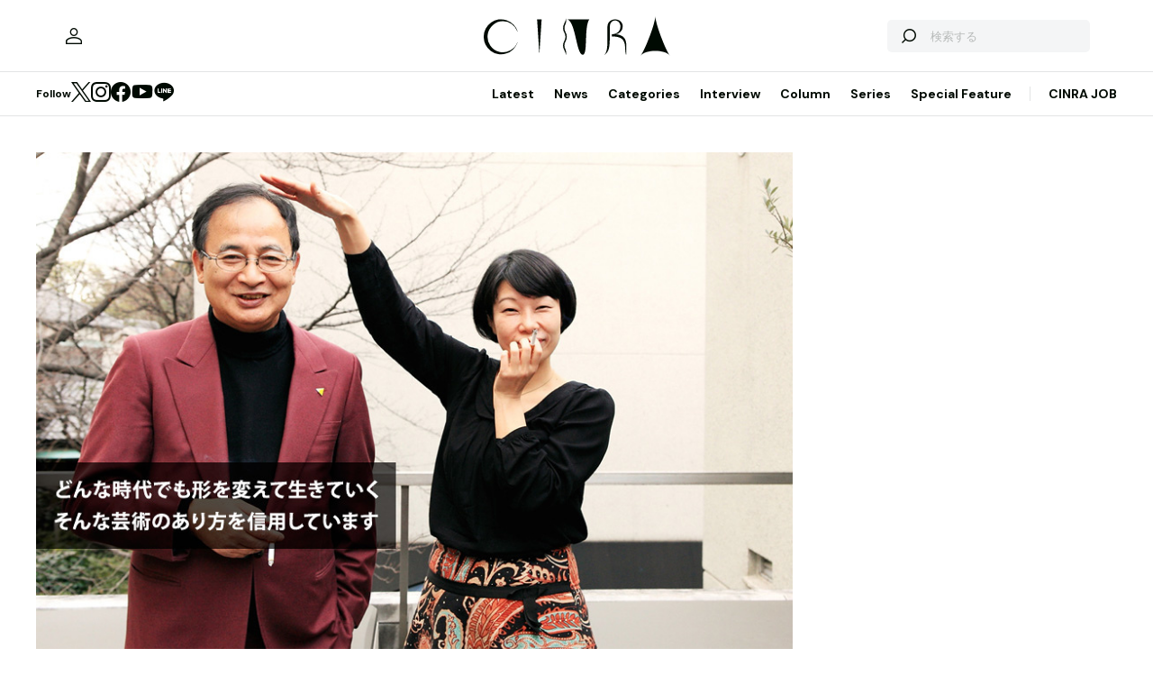

--- FILE ---
content_type: text/html; charset=UTF-8
request_url: https://www.cinra.net/article/interview-201502-kitagawahitsujiya?page=3
body_size: 103841
content:
<!doctype html>
<html lang="ja">
<head>
  <meta http-equiv="x-dns-prefetch-control" content="on">
  <meta charset="utf-8">
  <meta name="csrf-token" content="atFxTn2Ugzel2xLC9qeBd28TI9TamqMRpV7GmLCg">
    <title>芸術は社会の役に立たないからこそ面白い 北川フラム×羊屋白玉 | CINRA</title>
    <meta name="description" content="均質化されつつある時代において、面白い東京のあり方をアートで探る">
  <meta name="viewport" content="width=device-width, initial-scale=1">
  <meta name="format-detection" content="telephone=no, address=no, email=no">
  <link rel="canonical" href="https://www.cinra.net/article/interview-201502-kitagawahitsujiya">

       <script async='async' src='https://securepubads.g.doubleclick.net/tag/js/gpt.js'></script>

  <!-- Define callback function -->
  <script type="text/javascript">
    window.googletag = window.googletag || {cmd: []};
    googletag.cmd.push(function () {
              googletag.defineSlot('/30326791/CINRA_PC_202110/CINRA_PC_billboard_970x250', [970, 250], 'div-gpt-ad-1629788590532-0').addService(googletag.pubads());
              googletag.defineSlot('/30326791/CINRA_PC_202110/CINRA_PC_rightcolumn_300x600', [300, 600], 'div-gpt-ad-1629788630334-0').addService(googletag.pubads());
              googletag.defineSlot('/30326791/CINRA_PC_202110/CINRA_PC_undertitle_728x90', [728, 90], 'div-gpt-ad-1629788664526-0').addService(googletag.pubads());
              googletag.defineSlot('/30326791/CINRA_PC_202110/CINRA_PC_inarticle_610x90', [610, 90], 'div-gpt-ad-1629788694341-0').addService(googletag.pubads());
              googletag.defineSlot('/30326791/CINRA_PC_202110/CINRA_PC_newtopix_left_300x250', [300, 250], 'div-gpt-ad-1629788768696-0').addService(googletag.pubads());
              googletag.defineSlot('/30326791/CINRA_PC_202110/CINRA_PC_newtopix_right_300x250', [300, 250], 'div-gpt-ad-1630473754322-0').addService(googletag.pubads());
              googletag.defineSlot('/30326791/CINRA_PC_202110/CINRA_PC_footer_970x250', [970, 250], 'div-gpt-ad-1629788826102-0').addService(googletag.pubads());
              googletag.defineSlot('/30326791/CINRA_PC_202110/CINRA_PC_article_bottom_300x250', [300, 250], 'div-gpt-ad-1629788798376-0').addService(googletag.pubads());
            googletag.pubads().enableSingleRequest();
      // googletag.pubads().disableInitialLoad();
      // googletag.pubads().collapseEmptyDivs(true);
      googletag.pubads().collapseEmptyDivs();
      googletag.enableServices(); 
    });
  </script>
  <!-- /Define callback function -->

    <meta property="og:title" content="芸術は社会の役に立たないからこそ面白い 北川フラム×羊屋白玉 | CINRA">
<meta property="og:description" content="均質化されつつある時代において、面白い東京のあり方をアートで探る">
<meta property="og:url" content="https://www.cinra.net/article/interview-201502-kitagawahitsujiya">
<meta property="og:image" content="https://former-cdn.cinra.net/uploads/img/interview/in_1502_kitagawahitsujiya_l_full.jpg">
<meta property="og:type" content="article">
<meta name="twitter:card" content="summary_large_image">
<meta property="fb:app_id" content="" />
    

  <meta property="og:site_name" content="">
  <meta property="og:locale" content="ja_JP">

  <link rel="preload" href="/assets/css/style.327e58d168572843f037.css" as="style">

  
  
  <link rel="preload" href="/assets/js/app.42b51c529b91a604bf96.js" as="script">

  <link rel="stylesheet" href="/assets/css/style.327e58d168572843f037.css">

  <link rel="preconnect" href="https://fonts.googleapis.com">
  <link rel="preconnect" href="https://fonts.gstatic.com" crossorigin>
  <link href="https://fonts.googleapis.com/css2?family=DM+Sans:wght@400;700&display=swap" rel="stylesheet" media="print" onload="this.media='all'">

  <link rel="icon" type="image/png" href="https://www.cinra.net/favicon.png">
  
  <link rel="apple-touch-icon" href="https://www.cinra.net/apple-touch-icon.png" />

  
  
  <script src="/assets/js/app.42b51c529b91a604bf96.js" defer></script>

  
  <script>(function(w,d,s,l,i){w[l]=w[l]||[];w[l].push({'gtm.start':
  new Date().getTime(),event:'gtm.js'});var f=d.getElementsByTagName(s)[0],
  j=d.createElement(s),dl=l!='dataLayer'?'&l='+l:'';j.async=true;j.src=
  'https://www.googletagmanager.com/gtm.js?id='+i+dl;f.parentNode.insertBefore(j,f);
  })(window,document,'script','dataLayer','GTM-5R8SZ8B');</script>
  

  
  <script type="text/javascript">
    (function(c,l,a,r,i,t,y){
        c[a]=c[a]||function(){(c[a].q=c[a].q||[]).push(arguments)};
        t=l.createElement(r);t.async=1;t.src="https://www.clarity.ms/tag/"+i;
        y=l.getElementsByTagName(r)[0];y.parentNode.insertBefore(t,y);
    })(window, document, "clarity", "script", "d4caxblddy");
  </script>

  <script>
    $ = window.$ || function() {}
    jQuery = window.jQuery || function() {}
    $.fn = jQuery.fn = jQuery.fn || {}
  </script>
</head>



<body class="js-root" data-page="article">
  <!-- Google Tag Manager (noscript) -->
  <noscript><iframe src="https://www.googletagmanager.com/ns.html?id=GTM-5R8SZ8B"
  height="0" width="0" style="display:none;visibility:hidden"></iframe></noscript>
  <!-- End Google Tag Manager (noscript) -->

  
      <div class="c-billboardBanner -top c-banner u-sp-hidden">
            <!-- /30326791/CINRA_PC_billboard_970x250 -->
<div id='div-gpt-ad-1629788590532-0' style='width: 970px; height: 250px;'>
<script>
googletag.cmd.push(function() { googletag.display('div-gpt-ad-1629788590532-0'); });
</script>
</div>

          </div>
  
  
  
  <header class="l-header" data-shrunk="false" data-expanded="false">
  <div class="l-header__container l-container">
    <div class="l-header__content -left">
      <a href="https://www.cinra.net/mypage" class="l-header__user" aria-label="マイページ" data-notification="false">
        <span><i class="iconfont-user"></i></span>
      </a>
    </div>

    <h2 class="l-header__heading">
      <a href="https://www.cinra.net" class="l-header__logo">
        <img src="https://www.cinra.net/assets/img/logo/cinra.svg" width="" height="" loading="lazy" alt="CINRA" decoding="async">
      </a>
    </h2>
    <div class="l-header__content -right">
      
      <button type="button" class="l-header__searchButton js-searchTrigger" aria-label="検索を開閉" aria-expanded="false">
        <span class="iconfont-search"></span>
        <span class="iconfont-close"></span>
      </button>
      
      <button type="button" class="c-menuButton js-menuTrigger" aria-label="メニューを開く" aria-expanded="false">
        <span>
          <span class="c-menuButton__line -top"></span>
          <span class="c-menuButton__line -bottom"></span>
        </span>
      </button>

      
      <form action="https://www.cinra.net/search" class="p-search -header js-searchTarget">
        <button
          type="submit"
          class="p-search__button iconfont-search"
          aria-label="検索する">
        </button>
        <input type="search" name="key" value="" placeholder="検索する" class="p-search__input">
      </form>
    </div>
  </div>

  
  <div class="l-header__bottom" data-top="">
    <div class="l-header__bottomContainer l-container">

      <dl class="l-header__media gtm-header-sns">
  <dt>Follow</dt>
  <dd>
    <ul>
      <li>
        <a href="https://twitter.com/cinranet/" target="_blank" rel="noopener" class="iconfont-twitter" aria-label="Twitter">
        </a>
      </li>
      <li>
        <a href="https://www.instagram.com/cinra_net/" target="_blank" rel="noopener" class="iconfont-instagram" aria-label="Instagram">

        </a>
      </li>
      <li>
        <a href="https://www.facebook.com/cinranet" target="_blank" rel="noopener" class="iconfont-facebook" aria-label="Facebook">
        </a>
      </li>
      <li>
        <a href="https://www.youtube.com/user/CINRAINC/videos" target="_blank" rel="noopener" class="iconfont-youtube" aria-label="YouTube">
        </a>
      </li>
      <li>
        <a href="https://line.me/R/ti/p/%40oa-cinranet" target="_blank" rel="noopener" class="iconfont-line" aria-label="LINE">
        </a>
      </li>
    </ul>
  </dd>
</dl>

      <nav class="l-header__navigation p-navigation u-sp-hidden">
  <ul class="p-navigation__list">
          <li>
                <a href="https://www.cinra.net/article/" target="_self" >Latest</a>
                      </li>
          <li>
                <a href="https://www.cinra.net/tag/news" target="_self" >News</a>
                      </li>
          <li>
                <a>Categories</a>
                        <div class="p-navigation__tooltip -narrow">
          <ul class="p-navigation__subList">
      <li>
      <a href="https://www.cinra.net/tag/music">Music</a>
    </li>
      <li>
      <a href="https://www.cinra.net/tag/art-design">Art,Design</a>
    </li>
      <li>
      <a href="https://www.cinra.net/tag/movie-drama">Movie,Drama</a>
    </li>
      <li>
      <a href="https://www.cinra.net/tag/stage">Stage</a>
    </li>
      <li>
      <a href="https://www.cinra.net/tag/book">Book</a>
    </li>
      <li>
      <a href="https://www.cinra.net/tag/life-society">Life&amp;Society</a>
    </li>
      <li>
      <a href="https://www.cinra.net/tag/work">Work</a>
    </li>
      <li>
      <a href="https://www.cinra.net/tag/travel">Travel</a>
    </li>
      <li>
      <a href="https://www.cinra.net/tag/Fashion">Fashion</a>
    </li>
  </ul>
        </div>
              </li>
          <li>
                <a href="https://www.cinra.net/tag/interview" target="_self" >Interview</a>
                      </li>
          <li>
                <a href="https://www.cinra.net/tag/column" target="_self" >Column</a>
                      </li>
          <li>
                <a href="https://www.cinra.net/series" target="_self" >Series</a>
                      </li>
          <li>
                <a href="https://www.cinra.net/specialfeature" target="_self" >Special Feature</a>
                      </li>
      </ul>
  
  <ul class="p-navigation__list">
    <li>
      <a href="https://job.cinra.net/">CINRA JOB</a>
    </li>
  </ul>
</nav>


    </div>
  </div>

  
  <div class="l-header__menu l-menu u-sp-block js-menu" aria-hidden="true">
  <dl class="l-menu__keywords">
    <dt>話題のキーワード</dt>
    <dd>
      <ul class="p-tags">
                  <li>
            <a href="https://www.cinra.net/tag/music" class="c-tag">#Music</a>
          </li>
                  <li>
            <a href="https://www.cinra.net/tag/movie-drama" class="c-tag">#Movie,Drama</a>
          </li>
                  <li>
            <a href="https://www.cinra.net/tag/interview" class="c-tag">#interview</a>
          </li>
                  <li>
            <a href="https://www.cinra.net/tag/column" class="c-tag">#column</a>
          </li>
                  <li>
            <a href="https://www.cinra.net/tag/art-design" class="c-tag">#Art,Design</a>
          </li>
              </ul>
    </dd>
  </dl>

  <nav class="l-menu__navigation">

    <ul>
              <li>
          <a href="https://www.cinra.net/article/" class="l-menu__item" target="_self">
            <b>Latest</b>
            <span>最新記事一覧</span>
          </a>
                  </li>
              <li>
          <a href="https://www.cinra.net/tag/news" class="l-menu__item" target="_self">
            <b>News</b>
            <span>最新ニュース</span>
          </a>
                  </li>
              <li>
          <a href="" class="l-menu__item" target="_self">
            <b>Categories</b>
            <span>カテゴリー</span>
          </a>
                    <div class="l-menu__navigationSub">
            <ul class="l-menu__navigationSubList">
      <li>
      <a href="https://www.cinra.net/tag/music" class="l-menu__item -small">
        <b>Music</b>
        <span></span>
      </a>
    </li>
      <li>
      <a href="https://www.cinra.net/tag/art-design" class="l-menu__item -small">
        <b>Art,Design</b>
        <span></span>
      </a>
    </li>
      <li>
      <a href="https://www.cinra.net/tag/movie-drama" class="l-menu__item -small">
        <b>Movie,Drama</b>
        <span></span>
      </a>
    </li>
      <li>
      <a href="https://www.cinra.net/tag/stage" class="l-menu__item -small">
        <b>Stage</b>
        <span></span>
      </a>
    </li>
      <li>
      <a href="https://www.cinra.net/tag/book" class="l-menu__item -small">
        <b>Book</b>
        <span></span>
      </a>
    </li>
      <li>
      <a href="https://www.cinra.net/tag/life-society" class="l-menu__item -small">
        <b>Life&amp;Society</b>
        <span></span>
      </a>
    </li>
      <li>
      <a href="https://www.cinra.net/tag/work" class="l-menu__item -small">
        <b>Work</b>
        <span></span>
      </a>
    </li>
      <li>
      <a href="https://www.cinra.net/tag/travel" class="l-menu__item -small">
        <b>Travel</b>
        <span></span>
      </a>
    </li>
      <li>
      <a href="https://www.cinra.net/tag/Fashion" class="l-menu__item -small">
        <b>Fashion</b>
        <span></span>
      </a>
    </li>
  </ul>
          </div>
                  </li>
              <li>
          <a href="https://www.cinra.net/tag/interview" class="l-menu__item" target="_self">
            <b>Interview</b>
            <span>インタビュー</span>
          </a>
                  </li>
              <li>
          <a href="https://www.cinra.net/tag/column" class="l-menu__item" target="_self">
            <b>Column</b>
            <span>コラム</span>
          </a>
                  </li>
              <li>
          <a href="https://www.cinra.net/series" class="l-menu__item" target="_self">
            <b>Series</b>
            <span>連載</span>
          </a>
                  </li>
              <li>
          <a href="https://www.cinra.net/specialfeature" class="l-menu__item" target="_self">
            <b>Special Feature</b>
            <span>特集</span>
          </a>
                  </li>
          </ul>
    
    <ul>
      <li>
        <a href="https://job.cinra.net/" class="l-menu__item -sp-button -pattern-job">
          <i class="l-menu__item__icon iconfont-arrow-right"></i>
          <b>CINRA JOB</b>
          <span>求人情報</span>
        </a>
      </li>
    </ul>
  </nav>
</div>

</header>

  
    
  
  <div class="l-container">
    
    
    <div class="l-content">
      
      <div class="l-content__main">
          <main>




    <article class="p-article js-article">
              <picture class="p-article__eyecatch">
        <img src="https://former-cdn.cinra.net/uploads/img/interview/in_1502_kitagawahitsujiya_l_full.jpg" loading="lazy" alt="" decoding="async" class=>
</picture>
      
      <div class="p-article__header">
                <h1 class="c-heading">芸術は社会の役に立たないからこそ面白い 北川フラム×羊屋白玉</h1>
        <div class="p-article__meta">
                      <em>2015.02.13 Fri</em>
                            </div>

        <div class="p-article__buttons -header">
          <ul class="p-article__share ">
  <li>
    <button
      type="button"
      class="iconfont-facebook js-social"
      aria-label="Facebook"
      data-provider="facebook">
    </button>
  </li>
  <li>
    <button
      type="button"
      class="iconfont-twitter js-social"
      aria-label="Twitter"
      data-provider="twitter">
    </button>
  </li>
  <li>
    <button
      type="button"
      class="iconfont-line js-social"
      aria-label="LINE"
      data-provider="line">
    </button>
  </li>
</ul>
                    <ul class="p-article__action">
            <li>
              <button type="button" data-id=60459 data-bookmarked="false" class="p-article__actionButton -bookmark js-bookmark" aria-label="この記事を保存">
  <i class="iconfont-bookmark"></i>
</button>            </li>
          </ul>
                  </div>
      </div>

      


      
            <ul class="p-article__authors">
                              
                        <li>
              <a href="https://www.cinra.net/contributor/39" class="p-smallAuthor">
                <img src="https://former-cdn.cinra.net/uploads/img/2022/43db0e40903a05f7e90d078a841a2fdd1d32fb9d1.jpeg" width="" height="" loading="lazy" alt="" decoding="async" class='p-smallAuthor__image'>
                <div class="p-smallAuthor__text">
                  <span>インタビュー・編集 by</span>
                  <em>佐々木鋼平</em>
                </div>
              </a>
            </li>
                                        
                        <li>
              <a href="https://www.cinra.net/contributor/67" class="p-smallAuthor">
                <img src="https://www.cinra.net/assets/img/common/default_user.jpg" width="" height="" loading="lazy" alt="" decoding="async" class='p-smallAuthor__image'>
                <div class="p-smallAuthor__text">
                  <span>撮影 by</span>
                  <em>高見知香</em>
                </div>
              </a>
            </li>
                                        
                        <li>
              <a href="https://www.cinra.net/contributor/24" class="p-smallAuthor">
                <img src="https://www.cinra.net/assets/img/common/default_user.jpg" width="" height="" loading="lazy" alt="" decoding="async" class='p-smallAuthor__image'>
                <div class="p-smallAuthor__text">
                  <span>構成 by</span>
                  <em>萩原雄太</em>
                </div>
              </a>
            </li>
                                </ul>
      
      <div class="p-article__content">
        <div>
          <div class="p-article__buttons -sticky">
            <ul class="p-article__share ">
  <li>
    <button
      type="button"
      class="iconfont-facebook js-social"
      aria-label="Facebook"
      data-provider="facebook">
    </button>
  </li>
  <li>
    <button
      type="button"
      class="iconfont-twitter js-social"
      aria-label="Twitter"
      data-provider="twitter">
    </button>
  </li>
  <li>
    <button
      type="button"
      class="iconfont-line js-social"
      aria-label="LINE"
      data-provider="line">
    </button>
  </li>
</ul>
                        <ul class="p-article__action">
              <li>
                <button type="button" data-id=60459 data-bookmarked="false" class="p-article__actionButton -bookmark js-bookmark" aria-label="この記事を保存">
  <i class="iconfont-bookmark"></i>
</button>              </li>
            </ul>
                      </div>
        </div>

        <div class="p-article__main">
          
          
          <div class="p-article__body js-article-body" data-expanded="true">
            <div class="p-articleBlock js-articleBlock" data-checked="">
                                                                                                      <div class="p-wysiwygModule">
                                                                                                      <div class="lead"><p>『瀬戸内国際芸術祭』や『大地の芸術祭 越後妻有アートトリエンナーレ』など、全国各地で開催される国際的なアートフェスティバルが勢いを増す一方、JR中央線沿線で様々なアートイベントを展開している地域密着のアートプロジェクトTERATOTERA（テラトテラ）は、都市ならではのアートの形を模索しつつ、高円寺から国分寺という「寺と寺」の間の人々を結びつけるべく、毎年『TERATOTERA祭り』を開催しています。</p>

<p>2月20日から22日の3日間開催される『TERATOTERA祭り Encounter -邂逅-』では、ジム・オルークと巻上公一によるライブパフォーマンス、泉太郎や和田昌宏といったアーティストによる展示やトークイベントなどさまざまなプログラムが予定されていますが、なかでも注目なのが三鷹・武蔵野芸能劇場で行われる『白玉村始末記』。劇団・指輪ホテル主宰の羊屋白玉とともに出演者としてクレジットされているのは「北川フラム」。そう、かの『瀬戸内国際芸術祭』『大地の芸術祭 越後妻有アートトリエンナーレ』などを手がける大物アートディレクターの北川フラムが俳優として舞台デビューを飾ります。</p>

<p>今回のインタビューでは、なぜ北川フラムは舞台に出演することになったのか？　なぜ羊屋白玉は彼にオファーをしたのか？　それらのお話から発展して、日々アートディレクターとして表舞台に立ち続ける北川さん、ジャンルの枠にとらわれない羊屋さん、双方の表現に対する「本音」の部分に、すこしだけ近づけた気がします。</p></div>


<h4>フラムさんには、華やかな俳優の身体がある。天才子役を手に入れたような気分です。（羊屋）</h4>

<p class="art">―『TERATOTERA祭り Encounter -邂逅-』で、羊屋白玉さんと北川フラムさんによる『白玉村始末記』が上演されます。ふだんは国際芸術祭のディレクターとして活躍される北川さんですが、どうして羊屋白玉さんの作品に「出演」することになったのでしょうか？</p>
<p><span class="nameblue4">羊屋</span>：じつは以前にも、千葉の市原湖畔美術館のオープニングイベントで、フラムさんに出演して頂いているんですよ。</p>
<p><span class="namered3">北川</span>：一応、一瞬出ていましたね……。</p>

<p class="imgmargin"><a href="https://former-cdn.cinra.net/uploads/img/interview/in_1502_kitagawahitsujiya-photo1_l.jpg" rel="lightbox" title="左から：北川フラム、羊屋白玉"><img width="448" height="299" img alt="左から：北川フラム、羊屋白玉" src="https://former-cdn.cinra.net/uploads/img/interview/in_1502_kitagawahitsujiya-photo1.jpg" class="zoom" /></a><br><span class="insmall">左から：北川フラム、羊屋白玉</span></p>

<p><span class="nameblue4">羊屋</span>：湖畔美術館のある市原市の職員や町の人に協力してもらいながら、アンリ・マティスの『ダンス』や青木繁の『海の幸』といった有名絵画を演劇で再現するという作品だったんですが、そこで、ジョルジュ・スーラの『グランド・ジャット島の日曜日の午後』に描かれた、パイプをくわえて座っている水着の男性をフラムさんに演じてもらったんです。もう佇まいが完璧で、演技ができる人だなって確信しましたね。</p>

<p class="art">―羊屋さんから見て、俳優としての北川さんの魅力はどこにあるのでしょうか？</p>
<p><span class="nameblue4">羊屋</span>：フラムさんって、普通に立っているだけでも華やかな感じがするんですよ。昨年『中房総国際芸術祭 いちはらアート×ミックス』で、小湊鐵道という地元の電車を使って作品を上演したんです。フラムさんは総合ディレクターだったので何度も足を運んでくれたのですが、チケットが完売の日なんかは近くの駅のホームから観てくれている。でも、その姿がとても目立ってしまい、お客さんがみんなフラムさんのほうを見てしまうんです（笑）。そういう「俳優の身体」みたいなものをフラムさんは持っているんですよね。</p>

<p class="entryCIMG imgmargin"><a href="https://former-cdn.cinra.net/uploads/img/interview/in_1502_kitagawahitsujiya-photo2_l.jpg" rel="lightbox" title="市原湖畔美術館のオープニングイベントでパイプをくわえた男性を演じる北川フラム"><img width="320" height="427" img alt="市原湖畔美術館のオープニングイベントでパイプをくわえた男性を演じる北川フラム" src="https://former-cdn.cinra.net/uploads/img/interview/in_1502_kitagawahitsujiya-photo2.jpg" class="zoom" /></a><br><span class="insmall">市原湖畔美術館のオープニングイベントでパイプをくわえた男性を演じる北川フラム</span></p>

<p class="art">―北川さんは、俳優の経験を積んだこともあるのでしょうか？</p>
<p><span class="namered3">北川</span>：まったくないです（苦笑）。東京に出てきたときに、劇団のまわりで少し手伝っていましたが、俳優はやっていませんでした。でも、若い頃に寺山修司さんから映画出演のオファーを頂いたことがありますよ。寺山さんとは昔よく草野球をやっていて、そのときにお話を頂いたんですが、当時は「とんでもない！」って断っていました。その後も、いろんなところから映画やテレビCMの出演依頼はいただいているんですが、そのたびに断っています。</p>

<p class="art">―寺山修司を始めとする、あらゆるオファーが断られてきたなかで、羊屋さんは今、すごい逸材を手に入れたことになりますね（笑）。</p>
<p><span class="nameblue4">羊屋</span>：天才子役を手に入れたような気分です（笑）。前回は屋外でしたが、今回の『TERATOTERA祭り』は、武蔵野芸能劇場というステージ上だから、フラムさんにとっては本当の俳優デビューですね。</p>

<p class="imgmargin"><a href="https://former-cdn.cinra.net/uploads/img/interview/in_1502_kitagawahitsujiya-photo3_l.jpg" rel="lightbox" title="『TERATOTERA祭り Encounter -邂逅-』メインビジュアル"><img width="448" height="294" img alt="『TERATOTERA祭り Encounter -邂逅-』メインビジュアル" src="https://former-cdn.cinra.net/uploads/img/interview/in_1502_kitagawahitsujiya-photo3.jpg" class="zoom" /></a><br><span class="insmall">『TERATOTERA祭り Encounter -邂逅-』メインビジュアル</span></p>

<p class="art">―『白玉村始末記』は羊屋さんと北川さんの二人芝居ということですが、どんな内容になるのでしょうか？</p>
<p><span class="nameblue4">羊屋</span>：現時点で詳細は決まっていませんが、白玉村にアートディレクターのフラムさんがやってきて……というイメージはあります。フラムさんはいろいろできるということがわかっているので、ちゃんとした台詞も用意してますよ。</p>
<p><span class="namered3">北川</span>：え？　台詞もあるの？</p>
<p><span class="nameblue4">羊屋</span>：普通の台詞ではなく、フラムさんが普段考えているようなことを喋ってもらったほうがいいと思っています。指輪ホテルで作るときも、なるべくその俳優が思っていることを話してほしいんです。私は俳優が「化ける」というのをあまり信じてなくて。役ではなく、あくまでもその人でしかないと思っているので、そのままのフラムさんでいてほしいんです。</p>

<p class="art">―そのままでいいとはいえ、新人俳優としては大変なプレッシャーなのではないでしょうか？</p>
<p><span class="namered3">北川</span>：日常の延長で稽古をしながら本番の日を迎えると考えています。公演のことを考えると「お客さんがちゃんと来てくれるだろうか？」とどうしても憂鬱になりますが（苦笑）、出演することがプレッシャーになっているわけではありません。</p>
<p><span class="nameblue4">羊屋</span>：私は何の心配もなく、大船に乗っているつもりですよ。</p>
<p><span class="namered3">北川</span>：僕も大船に乗っています。</p>

<p class="art">―二人とも余裕ですね（笑）。</p>
<p><span class="nameblue4">羊屋</span>：もし沈んでしまったら……そのときは泳げばいいんですよ（笑）。</p>

<div class="titleListBox">
<div>
<ul>
<li><span class="txtNext">次のページへ</span><br><a href="https://www.cinra.net/interview/201502-kitagawahitsujiya?page=2">均質化されつつあるこの時代において、面白い東京のあり方、生身の身体の重要性とは</a></li>
</ul>
</div>

<!-- /titleListBox --></div>


                                                                                                </div>
                                                                                                                                                                                                                                                                                                                                                                                                                                                          </div>
                                                                                                                                                                                                            <div class="p-articleBlock js-articleBlock" data-checked="1">
                                                                                                                                                                                                                                                                                                                                                                                                                                                                                                                                                                                                                                                                        <div class="p-wysiwygModule">
                                                                                                      

<h4>僕にとって面白い都会のイメージは、整然とし過ぎず、適度に混沌として、変な店もいっぱいある。文化とはそういうところから生まれると思っています。（北川）</h4>

<p class="art">―『TERATOTERA祭り』は、JR中央線沿線で様々なアートイベントを展開している地域密着のアートプロジェクト「TERATOTERA（テラトテラ）」のイベントです。中央線界隈というと、サブカルチャーが好きな若い人が集まるエリアという印象がありますが、お二人にとってこの沿線はどのような印象がありますか。</p>
<p><span class="nameblue4">羊屋</span>：大学で上京して最初に住んだ街が国分寺だったので、もちろん馴染みはあります。国分寺は古本屋が多くて学生街ですよね。一橋大学とか武蔵野美術大学があったりして。</p>

<p class="imgmargin"><a href="https://former-cdn.cinra.net/uploads/img/interview/in_1502_kitagawahitsujiya-photo4_l.jpg" rel="lightbox" title="『TERATOTERA祭り』参加アーティスト　ジム・オルーク　©Ujin Matsuo（SuperDeluxe）"><img width="448" height="299" img alt="『TERATOTERA祭り』参加アーティスト　ジム・オルーク　©Ujin Matsuo（SuperDeluxe）" src="https://former-cdn.cinra.net/uploads/img/interview/in_1502_kitagawahitsujiya-photo4.jpg" class="zoom" /></a><br><span class="insmall">『TERATOTERA祭り』参加アーティスト　ジム・オルーク　©Ujin Matsuo（SuperDeluxe）</span></p>

<p><span class="namered3">北川</span>：僕も上京して初めの頃は中野に住んでいました。当時は今みたいにサブカルチャーの街っていう感じではなかったですけどね。その頃の思い出と言えば、高円寺の都丸書店（古書屋）とか、東中野にあった『新日本文学』（文芸雑誌）の事務所とか、三鷹の上連雀に大岡信さん（詩人）のお家があって、そういうところによく行ってました。</p>

<p class="art">―北川さんは、国際的にも大規模な芸術祭を多数手がけられていますが、「TERATOTERA」のような、都市型のアートプロジェクトについてはどのように感じていますか？</p>
<p><span class="namered3">北川</span>：僕が学生だった1970年前後の東京は、学生運動の名残もあっていろんなムーブメントがありました。「TERATOTERA」のようなアートプロジェクトこそありませんでしたが、豊島公会堂や渋谷の山手教会、他にも都市のいろんなニッチな場所を使って、さまざまな活動をしましたよ。

<p class="imgmargin"><a href="https://former-cdn.cinra.net/uploads/img/interview/in_1502_kitagawahitsujiya-photo5_l.jpg" rel="lightbox" title="『TERATOTERA祭り』参加アーティスト　巻上公一　©池田まさあき@soulgraph"><img width="448" height="299" img alt="『TERATOTERA祭り』参加アーティスト　巻上公一　©池田まさあき@soulgraph" src="https://former-cdn.cinra.net/uploads/img/interview/in_1502_kitagawahitsujiya-photo5.jpg" class="zoom" /></a><br><span class="insmall">『TERATOTERA祭り』参加アーティスト　巻上公一　©池田まさあき@soulgraph</span></p>

<p class="art">―1970年代の北川さんの活動を本で拝見させていただきましたが、まさに現代の都市型アートプロジェクトと近いことをされていますよね。これは東京都の支援などもなくご自身でされていたのですか？</p>
<p><span class="namered3">北川</span>：1970年代に都の支援？　そんなのあるわけがない（笑）。僕にとって面白い都市のイメージは、たとえば池袋みたいな感じなんです。整然とし過ぎていなくて、適度に混沌としているし、変な店もまだまだいっぱいある。文化とはそういうところから生まれると思っています。</p>

<p class="art">―どこか雑多な部分があるほうがいい、と。</p>
<p><span class="namered3">北川</span>：ええ。渋谷にもかつては混沌としたスペースがたくさんあって、いろんな表現を育んでいました。シャンソン歌手である戸川昌子のサロン「青い部屋」を始め、怪しげなことがたくさん勃発していたんです。最近は駅の周囲も再開発が進み、面白味のない街になってしまいましたね。そういう意味では、都市での大きな仕事にはあまり興味がないのかもしれません。僕は、チャールズ・ディケンズ（19世紀イギリスの小説家）が描くような、グチャグチャと多様な人がいて、あちこちでいろんなことが起こっている混沌とした都市が好きなんです。池袋は、現在も地方や外国から人がたくさん集まってきていて、独自の雰囲気を作っていますよね。</p>


<h4>フラムさんの全仕事がまとめられた分厚い本を読んで、「私の知ってる美術じゃない！　こういう美術があるんだ！」ってびっくりして講演を聞きに行ったんです。（羊屋）</h4>

<p class="art">―いろんな人が交じり合う状態というのは、国際芸術祭だけでなく、今回北川さんが出演するようなパフォーミングアーツの作品制作にも共通する部分ですね。</p>
<p><span class="namered3">北川</span>：だからこそ、混沌とした都市や街とは相性がいいのではないでしょうか。『越後妻有アートトリエンナーレ2015』でも、廃校になった校舎を演劇専用の空間に変えるつもりです。『瀬戸内国際芸術祭2013』以降、パフォーミングアーツを意識的にプログラムに加えているのですが、そういった表現が持っている混沌に可能性を見出しているからなんです。</p>

<p class="imgmargin"><a href="https://former-cdn.cinra.net/uploads/img/interview/in_1502_kitagawahitsujiya-photo6_l.jpg" rel="lightbox" title="北川フラム"><img width="448" height="299" img alt="北川フラム" src="https://former-cdn.cinra.net/uploads/img/interview/in_1502_kitagawahitsujiya-photo6.jpg" class="zoom" /></a></p>

<p><span class="nameblue4">羊屋</span>：パフォーミングアーツはどうしようもなく「人」ですから、美術作品を置くよりも雑多になりますよね。</p>

<p class="art">―『瀬戸内国際芸術祭2013』には指輪ホテルも参加しており、直島の浜辺で作品を上演しています。</p>
<p><span class="nameblue4">羊屋</span>：最初は公募での参加だったんです。以前、フラムさんの全仕事、それこそ1970年前後からの活動がまとめられた分厚い本を読んで、「私の知ってる美術じゃない！　こういう美術があるんだ！」ってびっくりして講演を聞きに行ったんです。そこでフラムさんに指輪ホテルの資料を渡したんですが、現代美術を中心とした芸術祭のディレクターなのに、意外にも「身体性が大事」と話していたのが、『瀬戸内国際芸術祭』に応募する動機となりました。</p>

<p class="imgmargin"><a href="https://former-cdn.cinra.net/uploads/img/interview/in_1502_kitagawahitsujiya-photo7_l.jpg" rel="lightbox" title="羊屋白玉"><img width="448" height="299" img alt="羊屋白玉" src="https://former-cdn.cinra.net/uploads/img/interview/in_1502_kitagawahitsujiya-photo7.jpg" class="zoom" /></a></p>

<p class="imgmargin"><a href="https://former-cdn.cinra.net/uploads/img/interview/in_1502_kitagawahitsujiya-photo8_l.jpg" rel="lightbox" title="『希望の美術・協働の夢 北川フラムの40年 1965-2004』（角川学芸出版）"><img width="448" height="299" img alt="『希望の美術・協働の夢 北川フラムの40年 1965-2004』（角川学芸出版）" src="https://former-cdn.cinra.net/uploads/img/interview/in_1502_kitagawahitsujiya-photo8.jpg" class="zoom" /></a><br><span class="insmall">『希望の美術・協働の夢 北川フラムの40年 1965-2004』（角川学芸出版）</span></p>

<p class="art">―「身体性が大事」とはどういうことでしょうか？</p>
<p><span class="namered3">北川</span>：美術を始め、さまざまな芸術分野で人間の「生理」が見落とされている気がします。アートプロジェクトのプレゼンテーションを行うと、どうしてもプレゼンの上手い人が勝ってしまうんですが、彼らの作品は概念的な要素が強い作品が多く、刺激に欠けることもしばしば。身体全体が震えるような作品にはなかなか出会うことができません。「生理的」という要素は作品の面白さにとって、決定的なものではないかと思うんです。</p>

<p class="art">―パフォーミングアーツは人間の身体をおざなりにできないため、「生理」に向き合わざるを得ないものですよね。アートフェスティバルやイベントなどで、パフォーミングアーツの占める割合は年々増加している気がしますが、「生理」を求める時代的な要因があるのでしょうか？</p>
<p><span class="namered3">北川</span>：社会が画一化、均質化してきている中で、身体が持つ重要度が見直されてきているのでしょう。ある意味では1970年前後の状況に似ています。当時の美術は少し後ろに引いていて、わーっという勢いで前に出てきていたのは唐十郎さんや寺山さんなどの身体表現でした。彼らは草野球で負けそうになると、自分のチームから審判を出したり、ルールを変えたりするくらいは平気なんですよ。いつも最後は殴り合いの喧嘩でした（笑）。もちろん今は時代も変わり、また異なる表現が模索されていますが、僕の中でそういう要素がもっと芸術祭に入ってこないと面白くないなと思っているし、パフォーミングアーツにはいまだに強い可能性を感じますね。</p>

<div class="titleListBox">
<div>
<ul>
<li><span class="txtNext">次のページへ</span><br><a href="https://www.cinra.net/interview/201502-kitagawahitsujiya?page=3">社会にとってなんの役にも立たないからこそ「アート」は面白くて必要なものである</a></li>
</ul>
</div>

<!-- /titleListBox --></div>


                                                                                                </div>
                                                                                                                                                                                                                                                                                                                                                      </div>
                                                                                                                                                                                                            <div class="p-articleBlock js-articleBlock" data-checked="1">
                                                                                                                                                                                                                                                                                                                                                                                                                                                                                                                                                                                                                                                                                                                                                                            <div class="p-wysiwygModule">
                                                                                                      


<h4>議会などではいろんなことを言われますが、僕が主張してきたのは、「アートには何の役にも立たない面白さがある」ということ。（北川）</h4>

<p class="art">―パフォーミングアーツの持つ身体性は、アートプロジェクトにおいて地域の人たちとのコミュニケーションにも有効な部分があったりするのでしょうか？</p>
<p><span class="namered3">北川</span>：ありますね。少し話が逸れますが、最近ある美術関係者と話していてわかったのは、彼と僕は趣味も考え方も全然違うのに、いわゆる「現代美術」がキライだという共通点があるということ（笑）。結局、人は生理的なものに惹かれてしまうのかもしれませんね。</p>

<p class="imgmargin"><a href="https://former-cdn.cinra.net/uploads/img/interview/in_1502_kitagawahitsujiya-photo9_l.jpg" rel="lightbox" title="左から：北川フラム、羊屋白玉"><img width="448" height="299" img alt="左から：北川フラム、羊屋白玉" src="https://former-cdn.cinra.net/uploads/img/interview/in_1502_kitagawahitsujiya-photo9.jpg" class="zoom" /></a></p>

<p><span class="nameblue4">羊屋</span>：まあ、演劇の中にもいろいろあって、身体ではなく言葉で、という人もいるし、ポストドラマ演劇というのもある。演劇は演劇ですごく細分化されて狭くなっていて、いずれビッグバンが起きるんじゃないかとすら思っています（笑）。私はあんまりそういう潮流に左右されないでやっていますが……。</p>
<p><span class="namered3">北川</span>：僕も現代美術界の流行は意識しないでやっています。僕はアーティストではなくディレクターであり、イベントを作っている立場なので、細分化の方向性ではなく、できるだけ違う人々が参加できることに意義があると思っているんです。</p>

<p class="art">―『TERATOTERA祭り』や『大地の芸術祭』のように、行政と恊働してアートプロジェクトを行なう際、「社会にとってアートはどんな価値があるのか？」を説明せざるを得ない場面もあると思います。北川さんの場合、ずっとアートプロジェクトのお仕事をされてきて、どのようにこの問題と向き合ってきたのでしょうか？</p>
<p><span class="namered3">北川</span>：議会などではいろんなことをギャンギャン言われますが、僕が主張してきたのは、一言で言えば「何の役にも立たない面白さがある」ということ。算数は「1＋1＝2」じゃないとダメで、それを短時間で答えれば褒めてもらえる。芸術だけが人と違っていることが面白く、根底には「一人ひとりみんな違う」という思想的バックボーンがあり、そこから多様性の担保が生まれるんです。

<p class="entryCIMG imgmargin"><a href="https://former-cdn.cinra.net/uploads/img/interview/in_1502_kitagawahitsujiya-photo10_l.jpg" rel="lightbox" title="『TERATOTERA祭り』参加アーティスト　出津京子<"><img width="400" height="400" img alt="『TERATOTERA祭り』参加アーティスト　出津京子<" src="https://former-cdn.cinra.net/uploads/img/interview/in_1502_kitagawahitsujiya-photo10.jpg" class="zoom" /></a><br><span class="insmall">『TERATOTERA祭り』参加アーティスト　出津京子</span></p>

<p><span class="nameblue4">羊屋</span>：多様性ということで言えば、若いアートディレクターでも、フラムさんと同じことをやるよりは、やってないところを見つけようとしている人は多いと思います。「TERATOTERA」ディレクターの小川さんなんかもたぶんそう。そういうところでも多様性が出てきている気がします。同じ土俵には上らない。戦ったり競ったりする必要ないですし。それは良いことだと思います。</p>

<p class="art">―よく言われることですが、行政から予算を得る代わりに、市民に対してなるべく平等に、わかりやすいものを作る必要はあると思いますか？</p>
<p><span class="namered3">北川</span>：できるだけ多くの人たちが面白いと思えることをやりたい、という前提はありますが、じつのところアートにいくらお金を使ったって害があるものではないと思っています。社会的になんの意味もないものだからこそ面白いし、新たな意味や多様性を帯びてくるんです。だから、万人にとってわかりやすくなくてはいけない、とはあまり思っていません。</p>

<p class="imgmargin"><a href="https://former-cdn.cinra.net/uploads/img/interview/in_1502_kitagawahitsujiya-photo11_l.jpg" rel="lightbox" title="『TERATOTERA祭り』参加アーティスト　山本篤"><img width="448" height="252" img alt="『TERATOTERA祭り』参加アーティスト　山本篤" src="https://former-cdn.cinra.net/uploads/img/interview/in_1502_kitagawahitsujiya-photo11.jpg" class="zoom" /></a><br><span class="insmall">『TERATOTERA祭り』参加アーティスト　山本篤</span></p>

<p class="art">―世の中には芸術にほとんど触れる機会のない人もいますよね。そんな人たちとコミュニケーションをとっていくためにはどのような方法があると思いますか？</p>
<p><span class="namered3">北川</span>：単純に面白そうだと思えば、お祭や縁日に足を運ぶ感覚でいろんな人が観に来てくれます。『いちはらアート×ミックス』でいえば、地元の人もお祭り感覚で参加してくれて、普段はあまり乗客がいない小湊鐵道に2千人もの人々が集まりました。『大地の芸術祭』では、おじいちゃんおばあちゃんが孫を連れてきて、チケットが必要だから自分は入らない、でも小さい子どもはタダだから観に行かせるってことも結構ある。そういうことも含めて、面白がってくれるような共通体験が提供できればいいし、その入り方は多様であっていいと思っています。</p>


<h4>アメーバみたいにどんな時代でも形を変えて生きていく生命力の強さ。そんな芸術のあり方を私は信用しています。（羊屋）</h4>

<p class="art">―北川さんのようにアーティストと社会の間に立つ存在は、行政との現実的な調整だったり、場合によっては政治的な立ち居振る舞いも要求される、ある種の矛盾も抱え込んだ大変な役回りだと思います。それでもここまで続けてこれたモチベーションはどのような部分にあるのでしょうか？</p>
<p><span class="namered3">北川</span>：ただ多様であること、なのかもしれません。具体的な政治の話をするのは控えますが、好んで戦争をやる国になりつつある中で僕たちは生きているわけです。その中で、アートフェスティバルを開催していくことは、めちゃくちゃ意味があると思う。多様であればあるほどいいんです。</p>

<p class="entryCIMG imgmargin"><a href="https://former-cdn.cinra.net/uploads/img/interview/in_1502_kitagawahitsujiya-photo12_l.jpg" rel="lightbox" title="『TERATOTERA祭り』参加アーティスト　泉太郎"><img width="400" height="400" img alt="　" src="https://former-cdn.cinra.net/uploads/img/interview/in_1502_kitagawahitsujiya-photo12.jpg" class="zoom" /></a><br><span class="insmall">『TERATOTERA祭り』参加アーティスト　泉太郎</span></p>

<p class="art">―確かに画一化や均質化、同調圧力といった側面は年々強くなりつつあるように感じます。その流れに対抗するためにも、多様性を許容する場を持ち続けないといけないという思いですね。羊屋さんは、この時代に芸術作品を作ることを、アーティストとしてどのように考えていますか？</p>
<p><span class="nameblue4">羊屋</span>：臨戦状態のようなときも、バブル経済のようなときも、これからもいろんな時代が来るんでしょうけど、どんなときでも作品って作れるんですよね。たぶん芸術にもいろんな形があって。</p>
<p><span class="namered3">北川</span>：お金がなければないでいいし、大きな会場だけにこだわらず、小さい会場でもできる。芸術を続けていくことは、本当に必要だと思う。</p>
<p><span class="nameblue4">羊屋</span>：アメーバみたいにどんな時代でも形を変えて生きていく生命力の強さ。そんな芸術のあり方を私は信用しています。だから、どうして今回フラムさんと一緒にやるのか、今はわからないですけど、たぶんそういう……後でわかるかなって感じがして。楽しもうと思っています。</p>

                                                                                                </div>
                                                                                                                                                                                                                                                                                                                                                                                                                                                                                                                                                                      
                            <dl class="p-informationModule" data-type="default">
                              <dt>イベント情報</dt>
                              <dd>
                                                                                                <div class="p-informationModule__detail">
                                                                                                            <div class="p-informationModule__text">
                                                                                <dl class="l-article-sub-description">
    <dt>『TERATOTERA祭り Encounter -邂逅-』</dt>
    <dd>
      <p>2014年2月20日（金）～2月22日（日）<br>
会場：東京都　三鷹 武蔵野芸能劇場（小ホール、小劇場）、東海大学望星学塾柔道場、空店舗など三鷹駅北口周辺各所</p>

<p><strong>アート展示</strong><br>
2015年2月20日（金）～2月22日（日）11:00～19:00<br>
会場：東京都　三鷹 武蔵野芸能劇場など三鷹駅北口周辺各所<br>
参加作家：<br>
泉太郎<br>
出津京子<br>
太田祐司<br>
東野哲史<br>
山本篤<br>
和田昌宏<br>
料金：無料</p>

<p><strong>ライブ</strong><br>
2015年2月21日（土）OPEN 13:00 / START 13:30<br>
会場：東京都　三鷹 東海大学望星学塾柔道場<br>
出演：<br>
巻上公一<br>
ジム・オルーク<br>
定員：60名<br>
料金：1,500円</p>

<p><strong>パフォーマンス<br>
『白玉村始末記』</strong><br>
2015年2月21日（土）OPEN 18:00 / START 18:30<br>
会場：東京都　三鷹 武蔵野芸能劇場（小劇場）<br>
作・演出：羊屋白玉（指輪ホテル）<br>
出演：<br>
羊屋白玉<br>
北川フラム<br>
定員：150名<br>
料金：2,300円</p>

<p><strong>映像上映<br>
『10×10』</strong><br>
2015年2月22日（日）13:00～14:40<br>
2015年2月22日（日）17:30～19:10<br>
会場：東京都　三鷹 武蔵野芸能劇場（小劇場）<br>
参加作家：<br>
泉太郎<br>
井出賢嗣<br>
大木裕之<br>
小鷹拓郎<br>
鷺山啓輔<br>
柴田祐輔<br>
鈴木光<br>
地主麻衣子<br>
山本篤<br>
和田昌宏<br>
定員：130名<br>
料金：1,000円</p>

<p><strong>トーク<br>
『アートプロジェクトで789（なやむ）』第5回</strong><br>
2015年2月22日（日）15:00～17:00<br>
会場：東京都　三鷹 HYM（ハモニカ横丁ミタカ）<br>
出演：<br>
泉太郎<br>
出津京子<br>
太田祐司<br>
東野哲史<br>
山本篤<br>
和田昌宏<br>
定員：40名<br>
料金：500円</p>

      <ul class="l-article-sub-links">
        <li><a href="http://teratotera.jp/event/matsuri2014/" target="_blank"><span class="icon-arrow--blackSmall icon-blank--black">TERATOTERA祭り</span></a></li>
        <li><a href="http://teratotera.jp" target="_blank"><span class="icon-arrow--blackSmall icon-blank--black">TERATOTERA</span></a></li>
      </ul>
                                                                              </div>
                                                                                                      </div>
                              </dd>
                            </dl>
                                                                                                                                                                                                                                                                                                                                                                                                                                                                                                                                                                      
                            <dl class="p-informationModule" data-type="default">
                              <dt></dt>
                              <dd>
                                                                                                <div class="p-informationModule__detail">
                                                                                                            <div class="p-informationModule__text">
                                                                                <dl class="l-article-sub-description">
    <dt>『東京スープとブランケット紀行 対談紀行　2015年春篇』</dt>
    <dd>
      <p>2015年3月8日（日）14:00～（13:30開場）<br>
会場：東京都　秋葉原 3331 Arts Chiyoda 1Fコミュニティスペース<br>
出演：<br>
羊屋白玉<br>
伊藤馨<br>
ゲスト：<br>
阿部健一<br>
南部昌平<br>
長島確<br>
料金：1,000円（青ヶ島ブランケットブックレット、江古田スープ付き）<br>
※先着60名、要申込、中学生以下無料</p>

      <ul class="l-article-sub-links">
        <li><a href="http://soupblanket.asia/taidan20150308/" target="_blank"><span class="icon-arrow--blackSmall icon-blank--black">対談紀行 20150308 チケット購入ページ | 東京スープとブランケット紀行</span></a></li>
      </ul>
                                                                              </div>
                                                                                                      </div>
                              </dd>
                            </dl>
                                                                                                                                                                                                                                                                                                                                                                                                                                                                                                                                                                      <dl class="p-profileModule">
                              <dt>プロフィール</dt>
                              <dd>
                                                                <div class="p-profileItemModule">
                                                                    <dl class="p-profileItemModule__text">
                                    <dt>
                                      <span>北川フラム</span>
                                      <span>（きたがわ ふらむ）</span>                                    </dt>
                                    <dd>
                                      <p><p>1946年新潟県生まれ。アートプロデューサー、ディレクター。東京藝術大学卒業。主なプロデュースとして、『アントニオ・ガウディ展』（1978-1979）、『子どものための版画展』（1980-1982）、『アパルトヘイト否！国際美術展』（1988-1990）など。地域作りの実践として『瀬戸内国際芸術祭』『大地の芸術祭 越後妻有アートトリエンナーレ』などの総合ディレクターをつとめ、2006年度『芸術選奨文部科学大臣賞（芸術振興部門）』受賞。</p></p>
                                                                            <ul class="p-profileItemModule__link">
                                                                                <li>
                                          <a href="http://www.artfront.co.jp/jp/" target="_blank" rel="noopener" class="c-link iconfont-chevron-right">
                                            ART FRONT GALLERY
                                          </a>
                                        </li>
                                                                                <li>
                                          <a href="http://www.jca.apc.org/gendai/" target="_blank" rel="noopener" class="c-link iconfont-chevron-right">
                                            現代企画室
                                          </a>
                                        </li>
                                                                              </ul>
                                                                          </dd>
                                  </dl>
                                </div>
                                                                <div class="p-profileItemModule">
                                                                    <dl class="p-profileItemModule__text">
                                    <dt>
                                      <span>羊屋白玉</span>
                                      <span>（ひつじや しろたま）</span>                                    </dt>
                                    <dd>
                                      <p><p>1967年北海道生まれ。「指輪ホテル」芸術監督。劇作家、演出家、俳優。主な作品は、2001年同時多発テロの最中、ニューヨークと東京をブロードバンドで繋ぎ同時上演した『Long Distance Love』。2006年『Candies』北米ヨーロッパツアー。2012年『洪水』ブラジル4都市ツアー。2013年『瀬戸内国際芸術祭』では海で、2014年『中房総国際芸術祭』では鐵道で上演した『あんなに愛しあったのに』。2006年『ニューズウイーク日本誌』において「世界が認めた日本人女性100人」の1人に選ばれ表紙を飾った。現在、カフカの『断食芸人』国内ツアー中。2015年夏、『越後妻有トリエンナーレ』に新作を発表。「アジア女性舞台芸術会議」設立準備中。</p></p>
                                                                            <ul class="p-profileItemModule__link">
                                                                                <li>
                                          <a href="http://www.yubiwahotel.com" target="_blank" rel="noopener" class="c-link iconfont-chevron-right">
                                            YUBIWA Hotel by Shirotama Hitsujiya
                                          </a>
                                        </li>
                                                                              </ul>
                                                                          </dd>
                                  </dl>
                                </div>
                                                              </dd>
                            </dl>
                                                                                            </div>
                                                            
            
            
                          <div class="js-galleryContainer js-articleFinish"></div>
            
            
                          <hr class="p-article__line -top js-article-disappear">


<hr class="p-article__line -bottom js-article-appear">
            
          </div>
          

          
          
          
          <a href="/article/" class="p-section__button c-button -outline -center">
            <span class="c-button__inner">
              <i class="c-button__icon iconfont-arrow-right"></i>
              <span class="c-button__label">
                記事一覧をみる
              </span>
            </span>
          </a>

          
          <div class="p-article__tags">
            <ul class="p-tags">
                                                <li>
                    <a href="https://www.cinra.net/tag/TERATOTERA%E7%A5%AD%E3%82%8A" class="c-tag">#TERATOTERA祭り</a>
                  </li>
                                                                <li>
                    <a href="https://www.cinra.net/tag/%E5%8C%97%E5%B7%9D%E3%83%95%E3%83%A9%E3%83%A0" class="c-tag">#北川フラム</a>
                  </li>
                                                                <li>
                    <a href="https://www.cinra.net/tag/%E7%BE%8A%E5%B1%8B%E7%99%BD%E7%8E%89" class="c-tag">#羊屋白玉</a>
                  </li>
                                                                <li>
                    <a href="https://www.cinra.net/tag/art-design" class="c-tag">#Art,Design</a>
                  </li>
                                                                <li>
                    <a href="https://www.cinra.net/tag/%E6%8C%87%E8%BC%AA%E3%83%9B%E3%83%86%E3%83%AB" class="c-tag">#指輪ホテル</a>
                  </li>
                                          </ul>
          </div>

          
          <div class="u-sp-block">
            <ul class="p-article__share -mobile-bottom">
  <li>
    <button
      type="button"
      class="iconfont-facebook js-social"
      aria-label="Facebook"
      data-provider="facebook">
    </button>
  </li>
  <li>
    <button
      type="button"
      class="iconfont-twitter js-social"
      aria-label="Twitter"
      data-provider="twitter">
    </button>
  </li>
  <li>
    <button
      type="button"
      class="iconfont-line js-social"
      aria-label="LINE"
      data-provider="line">
    </button>
  </li>
</ul>
          </div>

                      
            <button
  type="button"
  data-id=60459
  data-bookmarked="false"
  class="p-article__bookmark c-button -outline -center js-bookmark"
>
  <span class="c-button__inner">
    <i class="c-button__icon iconfont-bookmark"></i>
    <span class="c-button__label -bookmark">この記事を保存</span>
    <span class="c-button__label -bookmarked">保存済</span>
  </span>
</button>

            
            

            
                          <dl class="p-feedback js-feedback js-article-disappear" data-article-id="60459" data-group-id="">
  <div class="p-feedback__content">
    <dt>
      <span>フィードバック</span>
      <em class="p-feedback__count">1</em>
    </dt>
    <dd>
      <p class="p-feedback__text js-feedback-text" data-complete="false">
        <span class="-before" aria-hidden="false">新たな発見や感動を得ることはできましたか？</span>
        <span class="-after" aria-hidden="true">ありがとうございました</span>
      </p>
      <ol class="p-feedback__scores">
                <li>
          <div class="p-feedback__score js-feedback-score">
            <input type="radio" name="score" value="1" id="score-1-1" class="js-feedback-input">
            <label for="score-1-1" class="p-feedback__label" data-score="1">1</label>
          </div>
        </li>
                <li>
          <div class="p-feedback__score js-feedback-score">
            <input type="radio" name="score" value="2" id="score-1-2" class="js-feedback-input">
            <label for="score-1-2" class="p-feedback__label" data-score="2">2</label>
          </div>
        </li>
                <li>
          <div class="p-feedback__score js-feedback-score">
            <input type="radio" name="score" value="3" id="score-1-3" class="js-feedback-input">
            <label for="score-1-3" class="p-feedback__label" data-score="3">3</label>
          </div>
        </li>
                <li>
          <div class="p-feedback__score js-feedback-score">
            <input type="radio" name="score" value="4" id="score-1-4" class="js-feedback-input">
            <label for="score-1-4" class="p-feedback__label" data-score="4">4</label>
          </div>
        </li>
                <li>
          <div class="p-feedback__score js-feedback-score">
            <input type="radio" name="score" value="5" id="score-1-5" class="js-feedback-input">
            <label for="score-1-5" class="p-feedback__label" data-score="5">5</label>
          </div>
        </li>
                <li>
          <div class="p-feedback__score js-feedback-score">
            <input type="radio" name="score" value="6" id="score-1-6" class="js-feedback-input">
            <label for="score-1-6" class="p-feedback__label" data-score="6">6</label>
          </div>
        </li>
                <li>
          <div class="p-feedback__score js-feedback-score">
            <input type="radio" name="score" value="7" id="score-1-7" class="js-feedback-input">
            <label for="score-1-7" class="p-feedback__label" data-score="7">7</label>
          </div>
        </li>
                <li>
          <div class="p-feedback__score js-feedback-score">
            <input type="radio" name="score" value="8" id="score-1-8" class="js-feedback-input">
            <label for="score-1-8" class="p-feedback__label" data-score="8">8</label>
          </div>
        </li>
                <li>
          <div class="p-feedback__score js-feedback-score">
            <input type="radio" name="score" value="9" id="score-1-9" class="js-feedback-input">
            <label for="score-1-9" class="p-feedback__label" data-score="9">9</label>
          </div>
        </li>
                <li>
          <div class="p-feedback__score js-feedback-score">
            <input type="radio" name="score" value="10" id="score-1-10" class="js-feedback-input">
            <label for="score-1-10" class="p-feedback__label" data-score="10">10</label>
          </div>
        </li>
              </ol>
    </dd>
  </div>
</dl>
            
            
            <div class="js-comment"
              data-article-id=60459
              data-user-id=""
              data-user-name=""
              data-user-icon="" >
              
            </div>
                  </div>
      </div>

      
              <div class="p-article__floating js-feedbackFloatingPanel" aria-hidden="true">
  <dl class="p-feedback js-feedback" data-type="floating" data-article-id="60459" data-group-id="">
    <dt style="display: none;"><span>フィードバック</span><em class="p-feedback__count">1</em></dt>
    <dd>
      <p class="p-feedback__text -floating js-feedback-text" data-complete="false">
        <span class="-before" aria-hidden="false">新たな発見や感動を得ることはできましたか？</span>
        <span class="-after" aria-hidden="true">ありがとうございました</span>
      </p>
      <ol class="p-feedback__scores">
                <li>
          <div class="p-feedback__score js-feedback-score">
            <input type="radio" name="score-floating" value="1" id="score-2-1" class="js-feedback-input">
            <label for="score-2-1" class="p-feedback__label" data-score="1">1</label>
          </div>
        </li>
                <li>
          <div class="p-feedback__score js-feedback-score">
            <input type="radio" name="score-floating" value="2" id="score-2-2" class="js-feedback-input">
            <label for="score-2-2" class="p-feedback__label" data-score="2">2</label>
          </div>
        </li>
                <li>
          <div class="p-feedback__score js-feedback-score">
            <input type="radio" name="score-floating" value="3" id="score-2-3" class="js-feedback-input">
            <label for="score-2-3" class="p-feedback__label" data-score="3">3</label>
          </div>
        </li>
                <li>
          <div class="p-feedback__score js-feedback-score">
            <input type="radio" name="score-floating" value="4" id="score-2-4" class="js-feedback-input">
            <label for="score-2-4" class="p-feedback__label" data-score="4">4</label>
          </div>
        </li>
                <li>
          <div class="p-feedback__score js-feedback-score">
            <input type="radio" name="score-floating" value="5" id="score-2-5" class="js-feedback-input">
            <label for="score-2-5" class="p-feedback__label" data-score="5">5</label>
          </div>
        </li>
                <li>
          <div class="p-feedback__score js-feedback-score">
            <input type="radio" name="score-floating" value="6" id="score-2-6" class="js-feedback-input">
            <label for="score-2-6" class="p-feedback__label" data-score="6">6</label>
          </div>
        </li>
                <li>
          <div class="p-feedback__score js-feedback-score">
            <input type="radio" name="score-floating" value="7" id="score-2-7" class="js-feedback-input">
            <label for="score-2-7" class="p-feedback__label" data-score="7">7</label>
          </div>
        </li>
                <li>
          <div class="p-feedback__score js-feedback-score">
            <input type="radio" name="score-floating" value="8" id="score-2-8" class="js-feedback-input">
            <label for="score-2-8" class="p-feedback__label" data-score="8">8</label>
          </div>
        </li>
                <li>
          <div class="p-feedback__score js-feedback-score">
            <input type="radio" name="score-floating" value="9" id="score-2-9" class="js-feedback-input">
            <label for="score-2-9" class="p-feedback__label" data-score="9">9</label>
          </div>
        </li>
                <li>
          <div class="p-feedback__score js-feedback-score">
            <input type="radio" name="score-floating" value="10" id="score-2-10" class="js-feedback-input">
            <label for="score-2-10" class="p-feedback__label" data-score="10">10</label>
          </div>
        </li>
              </ol>
    </dd>
  </dl>
</div>
          </article>

    
    <div class="p-breadcrumb">
      <ul class="p-breadcrumb__list">
        <li><a href="https://www.cinra.net">HOME</a></li>
                  <li><a href="https://www.cinra.net/tag/art-design">Art,Design</a></li>
                <li><span>芸術は社会の役に立たないからこそ面白い 北川フラム×羊屋白玉</span></li>
      </ul>
    </div>

          
    
    <aside class="p-topicsSection">
      <h2 class="p-topicsSection__heading">このトピックを深ぼる</h2>

      <div class="p-items -mobile-vertical">
        <ul class="p-items__list">
                                <li>
            <div class="p-articleCard -desktop-vertical -mobile-large">
  <a href="https://www.cinra.net/article/column-jikkenkobo-report-php" class="p-articleCard__image">
    <picture class="c-thumbnail">
        <img src="https://former-cdn.cinra.net/uploads/img/column/20131212_jikkenkobo_l_full.jpg" loading="lazy" alt="" decoding="async" class=>
</picture>
  </a>
  <div class="p-articleCard__text">

    <ul class="p-articleCard__categoryList">
            <li>
        <b class="p-articleCard__group">Art,Design</b>
      </li>
                  <li>
        
        <b class="p-articleCard__series"></b>
      </li>
          </ul>

    <p class="p-articleCard__title">
      <a href="https://www.cinra.net/article/column-jikkenkobo-report-php">若き表現者達が歩んだ未知の世界 大谷能生と行く『実験工房展』</a>
    </p>

    

    
    
         

    <div class="p-articleCard__meta">
                        
            
            
            <ul class="p-articleCard__infoList">
              <li>
                <div class="p-articleCard__author c-author">
                  <a href="https://www.cinra.net/contributor/22" class="c-author__content">
                    <img src="https://www.cinra.net/assets/img/common/default_user.jpg" width="" height="" loading="lazy" alt="" decoding="async" class='c-author__image'>
                    
                    <span class="c-author__name">by 内田伸一</span>
                  </a>
                </div>
              </li>
            </ul>

            
            
        
      
              <div class="p-articleCard__footer">
          <p class="p-articleCard__date">2013.12.13</p>
          <em class="p-articleCard__reaction iconfont-heart">0</em>
        </div>
          </div>

  </div>
</div>
          </li>
                                <li>
            <div class="p-articleCard -desktop-vertical -mobile-large">
  <a href="https://www.cinra.net/article/interview-201411-hitsujiyashirotama" class="p-articleCard__image">
    <picture class="c-thumbnail">
        <img src="https://former-cdn.cinra.net/uploads/img/interview/in_1411_hitsujiyashirotama_l_full.jpg" loading="lazy" alt="" decoding="async" class=>
</picture>
  </a>
  <div class="p-articleCard__text">

    <ul class="p-articleCard__categoryList">
            <li>
        <b class="p-articleCard__group">Art,Design</b>
      </li>
                  <li>
        
        <b class="p-articleCard__series"></b>
      </li>
          </ul>

    <p class="p-articleCard__title">
      <a href="https://www.cinra.net/article/interview-201411-hitsujiyashirotama">東京に対する、緩やかでシリアスな危機感 羊屋白玉インタビュー</a>
    </p>

    

    
    
         

    <div class="p-articleCard__meta">
                        
            
            
            <ul class="p-articleCard__infoList">
              <li>
                <div class="p-articleCard__author c-author">
                  <a href="https://www.cinra.net/contributor/19" class="c-author__content">
                    <img src="https://www.cinra.net/assets/img/common/default_user.jpg" width="" height="" loading="lazy" alt="" decoding="async" class='c-author__image'>
                    
                    <span class="c-author__name">by 前田愛実</span>
                  </a>
                </div>
              </li>
            </ul>

            
            
        
      
              <div class="p-articleCard__footer">
          <p class="p-articleCard__date">2014.11.04</p>
          <em class="p-articleCard__reaction iconfont-heart">2</em>
        </div>
          </div>

  </div>
</div>
          </li>
                                <li>
            <div class="p-articleCard -desktop-vertical -mobile-large">
  <a href="https://www.cinra.net/article/review-20150610-echigotsumari" class="p-articleCard__image">
    <picture class="c-thumbnail">
        <img src="https://former-cdn.cinra.net/uploads/img/review/20150610-echigotsumari_l_full.jpg" loading="lazy" alt="" decoding="async" class=>
</picture>
  </a>
  <div class="p-articleCard__text">

    <ul class="p-articleCard__categoryList">
            <li>
        <b class="p-articleCard__group">Art,Design</b>
      </li>
                  <li>
        
        <b class="p-articleCard__series"></b>
      </li>
          </ul>

    <p class="p-articleCard__title">
      <a href="https://www.cinra.net/article/review-20150610-echigotsumari">YEN TOWN BANDの復活は、なぜ音楽フェスではなく、『大地の芸術祭』でなければならなかったのか？</a>
    </p>

    

    
    
         

    <div class="p-articleCard__meta">
                        
            
            
            <ul class="p-articleCard__infoList">
              <li>
                <div class="p-articleCard__author c-author">
                  <a href="https://www.cinra.net/contributor/52" class="c-author__content">
                    <img src="https://www.cinra.net/assets/img/common/default_user.jpg" width="" height="" loading="lazy" alt="" decoding="async" class='c-author__image'>
                    
                    <span class="c-author__name">by 杉原環樹</span>
                  </a>
                </div>
              </li>
            </ul>

            
            
        
      
              <div class="p-articleCard__footer">
          <p class="p-articleCard__date">2015.06.10</p>
          <em class="p-articleCard__reaction iconfont-heart">0</em>
        </div>
          </div>

  </div>
</div>
          </li>
                                            </ul>
      </div>
    </aside>
  

    
    <aside class="p-topicsSection">
      <h2 class="p-topicsSection__heading">このコントリビューターの記事を読む</h2>

      <div class="p-items -mobile-horizontal">
        <ul class="p-items__list">
                                <li>
            <div class="p-articleCard">
  <a href="https://www.cinra.net/article/hn-taoyuan_culture" class="p-articleCard__image">
    <picture class="c-thumbnail">
    <source type="image/webp" srcset="https://former-cdn.cinra.net/uploads/img/2022/0d3020a542f253b7d623fdf2b49121c6b58613c21.webp">
        <img src="https://former-cdn.cinra.net/uploads/img/2022/0d3020a542f253b7d623fdf2b49121c6b58613c21.jpeg" loading="lazy" alt="" decoding="async" class=>
</picture>
  </a>
  <div class="p-articleCard__text">

    <ul class="p-articleCard__categoryList">
            <li>
        <b class="p-articleCard__group">Travel</b>
      </li>
                  <li>
        
        <b class="p-articleCard__series"></b>
      </li>
          </ul>

    <p class="p-articleCard__title">
      <a href="https://www.cinra.net/article/hn-taoyuan_culture">台湾・桃園市の穴場スポット。『你好我好』店主の青木由香が案内</a>
    </p>

    

    
    
         

    <div class="p-articleCard__meta">
      
              <div class="p-articleCard__footer">
          <p class="p-articleCard__date">2020.07.31</p>
          <em class="p-articleCard__reaction iconfont-heart">3</em>
        </div>
          </div>

  </div>
</div>
          </li>
                                <li>
            <div class="p-articleCard">
  <a href="https://www.cinra.net/article/hn-udon" class="p-articleCard__image">
    <picture class="c-thumbnail">
    <source type="image/webp" srcset="https://former-cdn.cinra.net/uploads/img/2022/b145089e05140bb7332eba9f14d28bf67fcd5a3e1.webp">
        <img src="https://former-cdn.cinra.net/uploads/img/2022/b145089e05140bb7332eba9f14d28bf67fcd5a3e1.jpeg" loading="lazy" alt="" decoding="async" class=>
</picture>
  </a>
  <div class="p-articleCard__text">

    <ul class="p-articleCard__categoryList">
            <li>
        <b class="p-articleCard__group">Travel</b>
      </li>
                  <li>
        
        <b class="p-articleCard__series"></b>
      </li>
          </ul>

    <p class="p-articleCard__title">
      <a href="https://www.cinra.net/article/hn-udon">ヌードルライターがオススメする、北九州でまず行くべきうどん店4選</a>
    </p>

    

    
    
         

    <div class="p-articleCard__meta">
      
              <div class="p-articleCard__footer">
          <p class="p-articleCard__date">2019.02.21</p>
          <em class="p-articleCard__reaction iconfont-heart">8</em>
        </div>
          </div>

  </div>
</div>
          </li>
                                <li>
            <div class="p-articleCard">
  <a href="https://www.cinra.net/article/interview-201512-onoderayui" class="p-articleCard__image">
    <picture class="c-thumbnail">
        <img src="https://former-cdn.cinra.net/uploads/img/interview/in_1512_onoderayui_l_full.jpg" loading="lazy" alt="" decoding="async" class=>
</picture>
  </a>
  <div class="p-articleCard__text">

    <ul class="p-articleCard__categoryList">
            <li>
        <b class="p-articleCard__group">Music</b>
      </li>
                  <li>
        
        <b class="p-articleCard__series"></b>
      </li>
          </ul>

    <p class="p-articleCard__title">
      <a href="https://www.cinra.net/article/interview-201512-onoderayui">自分と世界を再発見する、フィールドレコーディングの楽しみ方</a>
    </p>

    

    
    
           <ul class="p-articleCard__infoList">
        <li>
          <div class="p-articleCard__author">
            <span>Sponsored by 小野寺唯『semi lattice』</span>
          </div>
        </li>
      </ul>
          

    <div class="p-articleCard__meta">
      
              <div class="p-articleCard__footer">
          <p class="p-articleCard__date">2015.12.11</p>
          <em class="p-articleCard__reaction iconfont-heart">1</em>
        </div>
          </div>

  </div>
</div>
          </li>
                  </ul>
      </div>
    </aside>
  

    
    <div class="p-widgetBanner c-banner u-sp-hidden">
    <div>
              <!-- /30326791/CINRA_PC_newtopix_left_300x250 -->
<div id='div-gpt-ad-1629788768696-0' style='width: 300px; height: 250px;'>
<script>
googletag.cmd.push(function() { googletag.display('div-gpt-ad-1629788768696-0'); });
</script>
</div>

          </div>
    <div>
              <!-- /30326791/CINRA_PC_newtopix_right_300x250 -->
<div id='div-gpt-ad-1630473754322-0' style='width: 300px; height: 250px;'>
<script>
googletag.cmd.push(function() { googletag.display('div-gpt-ad-1630473754322-0'); });
</script>
</div>

          </div>
  </div>

    
    <aside class="p-recommendedSection -margin-top">
      <h2 class="p-recommendedSection__heading">最近話題の記事</h2>

      <div class="p-items -mobile-horizontal">
        <ul class="p-items__list">
                                <li>
            <div class="p-articleCard">
  <a href="https://www.cinra.net/article/202601-whn-oglakei_edteam" class="p-articleCard__image">
    <picture class="c-thumbnail">
    <source type="image/webp" srcset="https://former-cdn.cinra.net/uploads/img/2026/2b4144ef45b6ba25e0f77d8fb12e3de6c9a12afa1.webp">
        <img src="https://former-cdn.cinra.net/uploads/img/2026/2b4144ef45b6ba25e0f77d8fb12e3de6c9a12afa1.jpeg" loading="lazy" alt="" decoding="async" class=>
</picture>
  </a>
  <div class="p-articleCard__text">

    <ul class="p-articleCard__categoryList">
            <li>
        <b class="p-articleCard__group">Music</b>
      </li>
                  <li>
        
        <b class="p-articleCard__series"></b>
      </li>
          </ul>

    <p class="p-articleCard__title">
      <a href="https://www.cinra.net/article/202601-whn-oglakei_edteam">小椋佳が13年ぶりに登場、NHK『SONGS』1月22日放送。自由過ぎる小椋節炸裂</a>
    </p>

    

    
    
         

    <div class="p-articleCard__meta">
                        
            
            
            <ul class="p-articleCard__infoList">
              <li>
                <div class="p-articleCard__author c-author">
                  <a href="https://www.cinra.net/contributor/120" class="c-author__content">
                    <img src="https://former-cdn.cinra.net/uploads/img/2022/8e2deb3381c3cb5cf698d154be4804e4ae5f22361.jpeg" width="" height="" loading="lazy" alt="" decoding="async" class='c-author__image'>
                    
                    <span class="c-author__name">by CINRA編集部</span>
                  </a>
                </div>
              </li>
            </ul>

            
            
        
      
              <div class="p-articleCard__footer">
          <p class="p-articleCard__date">2026.01.21</p>
          <em class="p-articleCard__reaction iconfont-heart">0</em>
        </div>
          </div>

  </div>
</div>
          </li>
                                <li>
            <div class="p-articleCard">
  <a href="https://www.cinra.net/article/202601-whn-japanjam_edteam" class="p-articleCard__image">
    <picture class="c-thumbnail">
    <source type="image/webp" srcset="https://former-cdn.cinra.net/uploads/img/2026/fc273969380dd5ec243ad544843c56db330f01c41.webp">
        <img src="https://former-cdn.cinra.net/uploads/img/2026/fc273969380dd5ec243ad544843c56db330f01c41.jpeg" loading="lazy" alt="" decoding="async" class=>
</picture>
  </a>
  <div class="p-articleCard__text">

    <ul class="p-articleCard__categoryList">
            <li>
        <b class="p-articleCard__group">Music</b>
      </li>
                  <li>
        
        <b class="p-articleCard__series"></b>
      </li>
          </ul>

    <p class="p-articleCard__title">
      <a href="https://www.cinra.net/article/202601-whn-japanjam_edteam">『JAPAN JAM』第1弾でUVERworld、ano、ORANGE RANGE、とき宣、CUTIE STREETら34組</a>
    </p>

    

    
    
         

    <div class="p-articleCard__meta">
                        
            
            
            <ul class="p-articleCard__infoList">
              <li>
                <div class="p-articleCard__author c-author">
                  <a href="https://www.cinra.net/contributor/120" class="c-author__content">
                    <img src="https://former-cdn.cinra.net/uploads/img/2022/8e2deb3381c3cb5cf698d154be4804e4ae5f22361.jpeg" width="" height="" loading="lazy" alt="" decoding="async" class='c-author__image'>
                    
                    <span class="c-author__name">by CINRA編集部</span>
                  </a>
                </div>
              </li>
            </ul>

            
            
        
      
              <div class="p-articleCard__footer">
          <p class="p-articleCard__date">2026.01.21</p>
          <em class="p-articleCard__reaction iconfont-heart">0</em>
        </div>
          </div>

  </div>
</div>
          </li>
                                <li>
            <div class="p-articleCard">
  <a href="https://www.cinra.net/article/202601-whn-skmtdays_edteam" class="p-articleCard__image">
    <picture class="c-thumbnail">
    <source type="image/webp" srcset="https://former-cdn.cinra.net/uploads/img/2026/2513aa7b29741c0822ff10463694108c6fd46ac01.webp">
        <img src="https://former-cdn.cinra.net/uploads/img/2026/2513aa7b29741c0822ff10463694108c6fd46ac01.jpeg" loading="lazy" alt="" decoding="async" class=>
</picture>
  </a>
  <div class="p-articleCard__text">

    <ul class="p-articleCard__categoryList">
            <li>
        <b class="p-articleCard__group">Movie,Drama</b>
      </li>
                  <li>
        
        <b class="p-articleCard__series"></b>
      </li>
          </ul>

    <p class="p-articleCard__title">
      <a href="https://www.cinra.net/article/202601-whn-skmtdays_edteam">目黒蓮主演の映画『SAKAMOTO DAYS』に塩野瑛久、渡邊圭祐が出演。坂本の命を狙う</a>
    </p>

    

    
    
         

    <div class="p-articleCard__meta">
                        
            
            
            <ul class="p-articleCard__infoList">
              <li>
                <div class="p-articleCard__author c-author">
                  <a href="https://www.cinra.net/contributor/120" class="c-author__content">
                    <img src="https://former-cdn.cinra.net/uploads/img/2022/8e2deb3381c3cb5cf698d154be4804e4ae5f22361.jpeg" width="" height="" loading="lazy" alt="" decoding="async" class='c-author__image'>
                    
                    <span class="c-author__name">by CINRA編集部</span>
                  </a>
                </div>
              </li>
            </ul>

            
            
        
      
              <div class="p-articleCard__footer">
          <p class="p-articleCard__date">2026.01.21</p>
          <em class="p-articleCard__reaction iconfont-heart">0</em>
        </div>
          </div>

  </div>
</div>
          </li>
                                <li>
            <div class="p-articleCard">
  <a href="https://www.cinra.net/article/202601-whn-kokurojo_edteam" class="p-articleCard__image">
    <picture class="c-thumbnail">
    <source type="image/webp" srcset="https://former-cdn.cinra.net/uploads/img/2026/3c31357b92e3e2f0607202839b52c95e3efcd5441.webp">
        <img src="https://former-cdn.cinra.net/uploads/img/2026/3c31357b92e3e2f0607202839b52c95e3efcd5441.jpeg" loading="lazy" alt="" decoding="async" class=>
</picture>
  </a>
  <div class="p-articleCard__text">

    <ul class="p-articleCard__categoryList">
            <li>
        <b class="p-articleCard__group">Movie,Drama</b>
      </li>
                  <li>
        
        <b class="p-articleCard__series"></b>
      </li>
          </ul>

    <p class="p-articleCard__title">
      <a href="https://www.cinra.net/article/202601-whn-kokurojo_edteam">本木雅弘主演×黒沢清監督の時代劇映画『黒牢城』2026年公開。菅田将暉、吉高由里子らが共演</a>
    </p>

    

    
    
         

    <div class="p-articleCard__meta">
                        
            
            
            <ul class="p-articleCard__infoList">
              <li>
                <div class="p-articleCard__author c-author">
                  <a href="https://www.cinra.net/contributor/120" class="c-author__content">
                    <img src="https://former-cdn.cinra.net/uploads/img/2022/8e2deb3381c3cb5cf698d154be4804e4ae5f22361.jpeg" width="" height="" loading="lazy" alt="" decoding="async" class='c-author__image'>
                    
                    <span class="c-author__name">by CINRA編集部</span>
                  </a>
                </div>
              </li>
            </ul>

            
            
        
      
              <div class="p-articleCard__footer">
          <p class="p-articleCard__date">2026.01.21</p>
          <em class="p-articleCard__reaction iconfont-heart">0</em>
        </div>
          </div>

  </div>
</div>
          </li>
                                <li>
            <div class="p-articleCard">
  <a href="https://www.cinra.net/article/202601-whn-prn_edteam" class="p-articleCard__image">
    <picture class="c-thumbnail">
    <source type="image/webp" srcset="https://former-cdn.cinra.net/uploads/img/2026/cd92246d635f3393689327f75b382c93d68609a11.webp">
        <img src="https://former-cdn.cinra.net/uploads/img/2026/cd92246d635f3393689327f75b382c93d68609a11.jpeg" loading="lazy" alt="" decoding="async" class=>
</picture>
  </a>
  <div class="p-articleCard__text">

    <ul class="p-articleCard__categoryList">
            <li>
        <b class="p-articleCard__group">Stage</b>
      </li>
                  <li>
        
        <b class="p-articleCard__series"></b>
      </li>
          </ul>

    <p class="p-articleCard__title">
      <a href="https://www.cinra.net/article/202601-whn-prn_edteam">玉置玲央、前田敦子らが出演。松居大悟演出の舞台『ポルノ』が4月に東京、福岡、大阪で上演</a>
    </p>

    

    
    
         

    <div class="p-articleCard__meta">
                        
            
            
            <ul class="p-articleCard__infoList">
              <li>
                <div class="p-articleCard__author c-author">
                  <a href="https://www.cinra.net/contributor/120" class="c-author__content">
                    <img src="https://former-cdn.cinra.net/uploads/img/2022/8e2deb3381c3cb5cf698d154be4804e4ae5f22361.jpeg" width="" height="" loading="lazy" alt="" decoding="async" class='c-author__image'>
                    
                    <span class="c-author__name">by CINRA編集部</span>
                  </a>
                </div>
              </li>
            </ul>

            
            
        
      
              <div class="p-articleCard__footer">
          <p class="p-articleCard__date">2026.01.20</p>
          <em class="p-articleCard__reaction iconfont-heart">0</em>
        </div>
          </div>

  </div>
</div>
          </li>
                  </ul>
      </div>
    </aside>
  

    
    <a class="p-specialFeature -margin-top" href="https://www.cinra.net/specialfeature/awards">
  <section>
    
    <picture class="p-specialFeature__image">
      <source srcset="https://storage.googleapis.com/former-cdn.cinra.net/specialfeature/awards2025/images/awards2025/common/TOP_Special%20Feature_pc.webp" media="(min-width: 1024px)" type="image/webp" style="width: 100%; height: 100%; object-fit: cover;">
      <img src="https://storage.googleapis.com/former-cdn.cinra.net/specialfeature/awards2025/images/awards2025/common/TOP_Special%20Feature_sp.webp" loading="lazy" alt="CINRA Inspiring Awards" decoding="async" style="width: 100%; height: 100%; object-fit: cover;">
    </picture>
    <h2 class="p-specialFeature__heading iconfont-spark">
      Special Feature
    </h2>
    <p class="p-specialFeature__title">
      <em>CINRA Inspiring Awards</em>
    </p>
    <p class="p-specialFeature__lead">CINRA Inspiring Awardsは、これからの時代を照らす作品の創造性や芸術性を讃えるアワード。芸術文化をルーツとするCINRAが、媒介者として次世代の表現者を応援できたら。そんな思いに力を貸してくださる審査員のかたがたに、作品を選出していただいた。</p>
    <div class="p-specialFeature__button c-button -light -medium">
      <span class="c-button__inner">
        <i class="iconfont-arrow-right c-button__icon"></i>
        <span class="c-button__label">詳しくみる</span>
      </span>
    </div>
  </section>
</a>

    
    <section class="p-section -margin-top">
      <h2 class="p-section__heading">CINRA JOB</h2>
      <section class="p-greenCompany">
  <div class="p-greenCompany__header">
    <div>
      <p class="p-greenCompany__catch">これからの企業を彩る9つのバッヂ認証システム</p>
      <h2 class="p-greenCompany__heading">グリーンカンパニー</h2>
    </div>
    <a href="https://job.cinra.net/green" target="_blank" rel="noopener" class="p-greenCompany__button c-button -light -medium u-sp-hidden">
      <span class="c-button__inner">
        <i class="iconfont-arrow-right c-button__icon"></i>
        <span class="c-button__label">グリーンカンパニーについて</span>
      </span>
    </a>
  </div>
  
  <div class="js-greenCompany"></div>

  <a href="https://job.cinra.net/green" target="_blank" rel="noopener" class="p-greenCompany__button c-button -light -medium -center u-sp-block">
    <span class="c-button__inner">
      <i class="iconfont-arrow-right c-button__icon"></i>
      <span class="c-button__label">グリーンカンパニーについて</span>
    </span>
  </a>
</section>
    </section>

    
  </main>
      </div>

      
      <div class="l-content__sub">
        <div class="c-creativeBanner c-banner">
                      <!-- /30326791/CINRA_PC_rightcolumn_300x600 -->
<div id='div-gpt-ad-1629788630334-0' style='width: 300px; height: 600px;'>
<script>
googletag.cmd.push(function() { googletag.display('div-gpt-ad-1629788630334-0'); });
</script>
</div>

                  </div>
      </div>
    </div>

    
      </div>

  
  

  
      <aside class="p-newsletter">
  <div class="p-newsletter__container l-container">
    <div class="p-newsletter__content">
      <div>
        <h2 class="p-newsletter__heading">Newsletter</h2>
        <p class="p-newsletter__text">
          「メールでおすすめを届けてほしい」という方に向けて、<br>さまざまなテーマで週3〜4回程度お届けします。
        </p>
        <a href="https://www.cinra.net/newsletter" class="p-newsletter__button c-button -light -medium -center">
          <span class="c-button__inner">
            <i class="iconfont-arrow-right c-button__icon"></i>
            <span class="c-button__label">受け取る</span>
          </span>
        </a>
      </div>
    </div>
    <picture class="p-newsletter__image">
        <source srcset="https://www.cinra.net/assets/img/newsletter/sp.png" media=(max-width: 1023px)>
      <img src="https://www.cinra.net/assets/img/newsletter/pc.png" loading="lazy" alt="" decoding="async" class=>
</picture>
  </div>
</aside>
  
  
  <footer class="l-footer">
  <div class="l-footer__container l-container">
    <div class="l-footer__top">
      <div class="l-footer__grow">
        <dl class="l-footer__link">
  <dt>タグ</dt>
  <dd>
    <ul>
              <li>
          <a href="https://www.cinra.net/tag/music">Music</a>
        </li>
              <li>
          <a href="https://www.cinra.net/tag/art-design">Art,Design</a>
        </li>
              <li>
          <a href="https://www.cinra.net/tag/movie-drama">Movie,Drama</a>
        </li>
              <li>
          <a href="https://www.cinra.net/tag/stage">Stage</a>
        </li>
              <li>
          <a href="https://www.cinra.net/tag/book">Book</a>
        </li>
              <li>
          <a href="https://www.cinra.net/tag/life-society">Life&amp;Society</a>
        </li>
              <li>
          <a href="https://www.cinra.net/tag/work">Work</a>
        </li>
              <li>
          <a href="https://www.cinra.net/tag/travel">Travel</a>
        </li>
              <li>
          <a href="https://www.cinra.net/tag/Fashion">Fashion</a>
        </li>
          </ul>
  </dd>
</dl>
        <dl class="l-footer__link">
          <dt>サブメディア</dt>
          <dd>
            <ul>
              <li><a href="https://fika.cinra.net/">Fika</a></li>
              <li><a href="https://kompass.cinra.net/">Kompass</a></li>
            </ul>
          </dd>
        </dl>
      </div>
      <div class="l-footer__contents">
        <a href="https://www.cinra.co.jp/" target="_blank" class="l-footer__cojp">
          CINRA, Inc.
        </a>
        <dl class="l-footer__media">
          <dt>Follow</dt>
          <dd>
            <ul>
              <li>
                <a href="https://twitter.com/cinranet/" target="_blank" rel="noopener" class="iconfont-twitter" aria-label="Twitter">
                </a>
              </li>
              <li>
                <a href="https://www.instagram.com/cinra_net/" target="_blank" rel="noopener" class="iconfont-instagram" aria-label="Instagram">

                </a>
              </li>
              <li>
                <a href="https://www.facebook.com/cinranet" target="_blank" rel="noopener" class="iconfont-facebook" aria-label="Facebook">
                </a>
              </li>
              <li>
                <a href="https://www.youtube.com/user/CINRAINC/videos" target="_blank" rel="noopener" class="iconfont-youtube" aria-label="YouTube">
                </a>
              </li>
              <li>
                <a href="https://line.me/R/ti/p/%40oa-cinranet" target="_blank" rel="noopener" class="iconfont-line" aria-label="LINE">
                </a>
              </li>
            </ul>
          </dd>
        </dl>
      </div>
    </div>

    

    <div class="l-footer__bottom">
      <ul class="l-footer__navigation">
        <li>
          <a href="https://www.cinra.net/about">私たちについて</a>
        </li>
        <li>
          <a href="https://www.cinra.co.jp/" target="_blank" rel="noopener">運営会社</a>
        </li>
        <li>
          <a href="https://www.cinra.co.jp/joinus" target="_blank" rel="noopener">採用情報</a>
        </li>
        <li>
          <a href="https://www.cinra.net/mediakit">広告掲載について</a>
        </li>
        <li>
          <a href="https://www.cinra.net/information">お知らせ</a>
        </li>
        <li>
          <a href="https://www.cinra.net/contact">お問い合わせ</a>
        </li>
        <li>
          <a href="https://www.cinra.net/privacy">プライバシーポリシー</a>
        </li>
        <li>
          <a href="https://www.cinra.net/terms-of-use">利用規約</a>
        </li>
      </ul>

      <small class="l-footer__copyright">&copy; 2021 CINRA, Inc.</small>
    </div>
  </div>
</footer>

</body>
</html>


--- FILE ---
content_type: text/html; charset=utf-8
request_url: https://www.google.com/recaptcha/api2/aframe
body_size: 269
content:
<!DOCTYPE HTML><html><head><meta http-equiv="content-type" content="text/html; charset=UTF-8"></head><body><script nonce="OZaR376KpzIveWzjscJ36w">/** Anti-fraud and anti-abuse applications only. See google.com/recaptcha */ try{var clients={'sodar':'https://pagead2.googlesyndication.com/pagead/sodar?'};window.addEventListener("message",function(a){try{if(a.source===window.parent){var b=JSON.parse(a.data);var c=clients[b['id']];if(c){var d=document.createElement('img');d.src=c+b['params']+'&rc='+(localStorage.getItem("rc::a")?sessionStorage.getItem("rc::b"):"");window.document.body.appendChild(d);sessionStorage.setItem("rc::e",parseInt(sessionStorage.getItem("rc::e")||0)+1);localStorage.setItem("rc::h",'1769025994432');}}}catch(b){}});window.parent.postMessage("_grecaptcha_ready", "*");}catch(b){}</script></body></html>